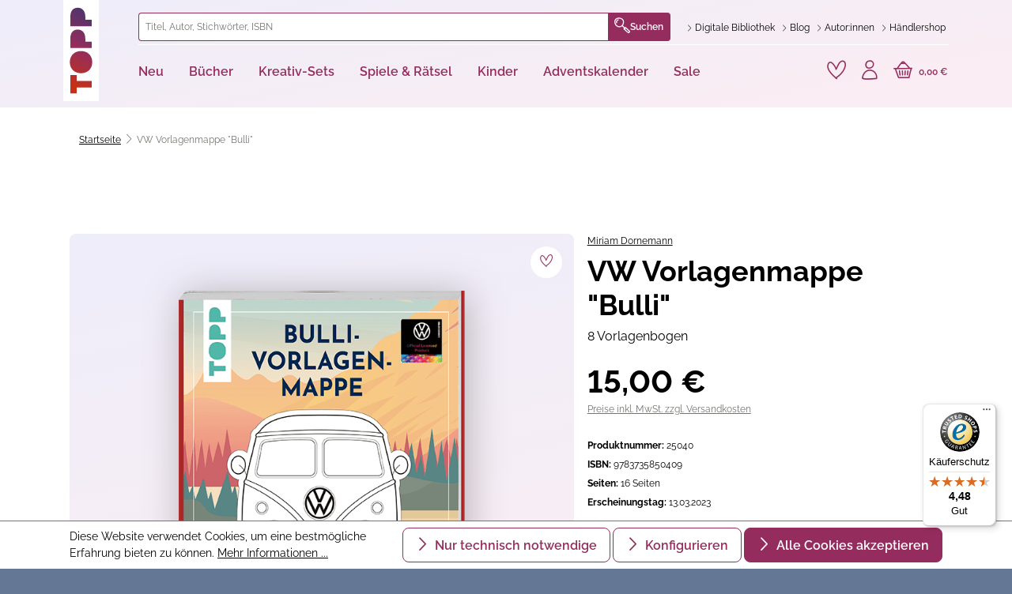

--- FILE ---
content_type: text/html; charset=utf-8
request_url: https://www.google.com/recaptcha/api2/anchor?ar=1&k=6Lf4nCEpAAAAAHl_YiQVRMOGrb7Ew1Ndi73jymrq&co=aHR0cHM6Ly93d3cudG9wcC1rcmVhdGl2LmRlOjQ0Mw..&hl=en&v=PoyoqOPhxBO7pBk68S4YbpHZ&size=invisible&anchor-ms=20000&execute-ms=30000&cb=fiig55fdbueg
body_size: 48680
content:
<!DOCTYPE HTML><html dir="ltr" lang="en"><head><meta http-equiv="Content-Type" content="text/html; charset=UTF-8">
<meta http-equiv="X-UA-Compatible" content="IE=edge">
<title>reCAPTCHA</title>
<style type="text/css">
/* cyrillic-ext */
@font-face {
  font-family: 'Roboto';
  font-style: normal;
  font-weight: 400;
  font-stretch: 100%;
  src: url(//fonts.gstatic.com/s/roboto/v48/KFO7CnqEu92Fr1ME7kSn66aGLdTylUAMa3GUBHMdazTgWw.woff2) format('woff2');
  unicode-range: U+0460-052F, U+1C80-1C8A, U+20B4, U+2DE0-2DFF, U+A640-A69F, U+FE2E-FE2F;
}
/* cyrillic */
@font-face {
  font-family: 'Roboto';
  font-style: normal;
  font-weight: 400;
  font-stretch: 100%;
  src: url(//fonts.gstatic.com/s/roboto/v48/KFO7CnqEu92Fr1ME7kSn66aGLdTylUAMa3iUBHMdazTgWw.woff2) format('woff2');
  unicode-range: U+0301, U+0400-045F, U+0490-0491, U+04B0-04B1, U+2116;
}
/* greek-ext */
@font-face {
  font-family: 'Roboto';
  font-style: normal;
  font-weight: 400;
  font-stretch: 100%;
  src: url(//fonts.gstatic.com/s/roboto/v48/KFO7CnqEu92Fr1ME7kSn66aGLdTylUAMa3CUBHMdazTgWw.woff2) format('woff2');
  unicode-range: U+1F00-1FFF;
}
/* greek */
@font-face {
  font-family: 'Roboto';
  font-style: normal;
  font-weight: 400;
  font-stretch: 100%;
  src: url(//fonts.gstatic.com/s/roboto/v48/KFO7CnqEu92Fr1ME7kSn66aGLdTylUAMa3-UBHMdazTgWw.woff2) format('woff2');
  unicode-range: U+0370-0377, U+037A-037F, U+0384-038A, U+038C, U+038E-03A1, U+03A3-03FF;
}
/* math */
@font-face {
  font-family: 'Roboto';
  font-style: normal;
  font-weight: 400;
  font-stretch: 100%;
  src: url(//fonts.gstatic.com/s/roboto/v48/KFO7CnqEu92Fr1ME7kSn66aGLdTylUAMawCUBHMdazTgWw.woff2) format('woff2');
  unicode-range: U+0302-0303, U+0305, U+0307-0308, U+0310, U+0312, U+0315, U+031A, U+0326-0327, U+032C, U+032F-0330, U+0332-0333, U+0338, U+033A, U+0346, U+034D, U+0391-03A1, U+03A3-03A9, U+03B1-03C9, U+03D1, U+03D5-03D6, U+03F0-03F1, U+03F4-03F5, U+2016-2017, U+2034-2038, U+203C, U+2040, U+2043, U+2047, U+2050, U+2057, U+205F, U+2070-2071, U+2074-208E, U+2090-209C, U+20D0-20DC, U+20E1, U+20E5-20EF, U+2100-2112, U+2114-2115, U+2117-2121, U+2123-214F, U+2190, U+2192, U+2194-21AE, U+21B0-21E5, U+21F1-21F2, U+21F4-2211, U+2213-2214, U+2216-22FF, U+2308-230B, U+2310, U+2319, U+231C-2321, U+2336-237A, U+237C, U+2395, U+239B-23B7, U+23D0, U+23DC-23E1, U+2474-2475, U+25AF, U+25B3, U+25B7, U+25BD, U+25C1, U+25CA, U+25CC, U+25FB, U+266D-266F, U+27C0-27FF, U+2900-2AFF, U+2B0E-2B11, U+2B30-2B4C, U+2BFE, U+3030, U+FF5B, U+FF5D, U+1D400-1D7FF, U+1EE00-1EEFF;
}
/* symbols */
@font-face {
  font-family: 'Roboto';
  font-style: normal;
  font-weight: 400;
  font-stretch: 100%;
  src: url(//fonts.gstatic.com/s/roboto/v48/KFO7CnqEu92Fr1ME7kSn66aGLdTylUAMaxKUBHMdazTgWw.woff2) format('woff2');
  unicode-range: U+0001-000C, U+000E-001F, U+007F-009F, U+20DD-20E0, U+20E2-20E4, U+2150-218F, U+2190, U+2192, U+2194-2199, U+21AF, U+21E6-21F0, U+21F3, U+2218-2219, U+2299, U+22C4-22C6, U+2300-243F, U+2440-244A, U+2460-24FF, U+25A0-27BF, U+2800-28FF, U+2921-2922, U+2981, U+29BF, U+29EB, U+2B00-2BFF, U+4DC0-4DFF, U+FFF9-FFFB, U+10140-1018E, U+10190-1019C, U+101A0, U+101D0-101FD, U+102E0-102FB, U+10E60-10E7E, U+1D2C0-1D2D3, U+1D2E0-1D37F, U+1F000-1F0FF, U+1F100-1F1AD, U+1F1E6-1F1FF, U+1F30D-1F30F, U+1F315, U+1F31C, U+1F31E, U+1F320-1F32C, U+1F336, U+1F378, U+1F37D, U+1F382, U+1F393-1F39F, U+1F3A7-1F3A8, U+1F3AC-1F3AF, U+1F3C2, U+1F3C4-1F3C6, U+1F3CA-1F3CE, U+1F3D4-1F3E0, U+1F3ED, U+1F3F1-1F3F3, U+1F3F5-1F3F7, U+1F408, U+1F415, U+1F41F, U+1F426, U+1F43F, U+1F441-1F442, U+1F444, U+1F446-1F449, U+1F44C-1F44E, U+1F453, U+1F46A, U+1F47D, U+1F4A3, U+1F4B0, U+1F4B3, U+1F4B9, U+1F4BB, U+1F4BF, U+1F4C8-1F4CB, U+1F4D6, U+1F4DA, U+1F4DF, U+1F4E3-1F4E6, U+1F4EA-1F4ED, U+1F4F7, U+1F4F9-1F4FB, U+1F4FD-1F4FE, U+1F503, U+1F507-1F50B, U+1F50D, U+1F512-1F513, U+1F53E-1F54A, U+1F54F-1F5FA, U+1F610, U+1F650-1F67F, U+1F687, U+1F68D, U+1F691, U+1F694, U+1F698, U+1F6AD, U+1F6B2, U+1F6B9-1F6BA, U+1F6BC, U+1F6C6-1F6CF, U+1F6D3-1F6D7, U+1F6E0-1F6EA, U+1F6F0-1F6F3, U+1F6F7-1F6FC, U+1F700-1F7FF, U+1F800-1F80B, U+1F810-1F847, U+1F850-1F859, U+1F860-1F887, U+1F890-1F8AD, U+1F8B0-1F8BB, U+1F8C0-1F8C1, U+1F900-1F90B, U+1F93B, U+1F946, U+1F984, U+1F996, U+1F9E9, U+1FA00-1FA6F, U+1FA70-1FA7C, U+1FA80-1FA89, U+1FA8F-1FAC6, U+1FACE-1FADC, U+1FADF-1FAE9, U+1FAF0-1FAF8, U+1FB00-1FBFF;
}
/* vietnamese */
@font-face {
  font-family: 'Roboto';
  font-style: normal;
  font-weight: 400;
  font-stretch: 100%;
  src: url(//fonts.gstatic.com/s/roboto/v48/KFO7CnqEu92Fr1ME7kSn66aGLdTylUAMa3OUBHMdazTgWw.woff2) format('woff2');
  unicode-range: U+0102-0103, U+0110-0111, U+0128-0129, U+0168-0169, U+01A0-01A1, U+01AF-01B0, U+0300-0301, U+0303-0304, U+0308-0309, U+0323, U+0329, U+1EA0-1EF9, U+20AB;
}
/* latin-ext */
@font-face {
  font-family: 'Roboto';
  font-style: normal;
  font-weight: 400;
  font-stretch: 100%;
  src: url(//fonts.gstatic.com/s/roboto/v48/KFO7CnqEu92Fr1ME7kSn66aGLdTylUAMa3KUBHMdazTgWw.woff2) format('woff2');
  unicode-range: U+0100-02BA, U+02BD-02C5, U+02C7-02CC, U+02CE-02D7, U+02DD-02FF, U+0304, U+0308, U+0329, U+1D00-1DBF, U+1E00-1E9F, U+1EF2-1EFF, U+2020, U+20A0-20AB, U+20AD-20C0, U+2113, U+2C60-2C7F, U+A720-A7FF;
}
/* latin */
@font-face {
  font-family: 'Roboto';
  font-style: normal;
  font-weight: 400;
  font-stretch: 100%;
  src: url(//fonts.gstatic.com/s/roboto/v48/KFO7CnqEu92Fr1ME7kSn66aGLdTylUAMa3yUBHMdazQ.woff2) format('woff2');
  unicode-range: U+0000-00FF, U+0131, U+0152-0153, U+02BB-02BC, U+02C6, U+02DA, U+02DC, U+0304, U+0308, U+0329, U+2000-206F, U+20AC, U+2122, U+2191, U+2193, U+2212, U+2215, U+FEFF, U+FFFD;
}
/* cyrillic-ext */
@font-face {
  font-family: 'Roboto';
  font-style: normal;
  font-weight: 500;
  font-stretch: 100%;
  src: url(//fonts.gstatic.com/s/roboto/v48/KFO7CnqEu92Fr1ME7kSn66aGLdTylUAMa3GUBHMdazTgWw.woff2) format('woff2');
  unicode-range: U+0460-052F, U+1C80-1C8A, U+20B4, U+2DE0-2DFF, U+A640-A69F, U+FE2E-FE2F;
}
/* cyrillic */
@font-face {
  font-family: 'Roboto';
  font-style: normal;
  font-weight: 500;
  font-stretch: 100%;
  src: url(//fonts.gstatic.com/s/roboto/v48/KFO7CnqEu92Fr1ME7kSn66aGLdTylUAMa3iUBHMdazTgWw.woff2) format('woff2');
  unicode-range: U+0301, U+0400-045F, U+0490-0491, U+04B0-04B1, U+2116;
}
/* greek-ext */
@font-face {
  font-family: 'Roboto';
  font-style: normal;
  font-weight: 500;
  font-stretch: 100%;
  src: url(//fonts.gstatic.com/s/roboto/v48/KFO7CnqEu92Fr1ME7kSn66aGLdTylUAMa3CUBHMdazTgWw.woff2) format('woff2');
  unicode-range: U+1F00-1FFF;
}
/* greek */
@font-face {
  font-family: 'Roboto';
  font-style: normal;
  font-weight: 500;
  font-stretch: 100%;
  src: url(//fonts.gstatic.com/s/roboto/v48/KFO7CnqEu92Fr1ME7kSn66aGLdTylUAMa3-UBHMdazTgWw.woff2) format('woff2');
  unicode-range: U+0370-0377, U+037A-037F, U+0384-038A, U+038C, U+038E-03A1, U+03A3-03FF;
}
/* math */
@font-face {
  font-family: 'Roboto';
  font-style: normal;
  font-weight: 500;
  font-stretch: 100%;
  src: url(//fonts.gstatic.com/s/roboto/v48/KFO7CnqEu92Fr1ME7kSn66aGLdTylUAMawCUBHMdazTgWw.woff2) format('woff2');
  unicode-range: U+0302-0303, U+0305, U+0307-0308, U+0310, U+0312, U+0315, U+031A, U+0326-0327, U+032C, U+032F-0330, U+0332-0333, U+0338, U+033A, U+0346, U+034D, U+0391-03A1, U+03A3-03A9, U+03B1-03C9, U+03D1, U+03D5-03D6, U+03F0-03F1, U+03F4-03F5, U+2016-2017, U+2034-2038, U+203C, U+2040, U+2043, U+2047, U+2050, U+2057, U+205F, U+2070-2071, U+2074-208E, U+2090-209C, U+20D0-20DC, U+20E1, U+20E5-20EF, U+2100-2112, U+2114-2115, U+2117-2121, U+2123-214F, U+2190, U+2192, U+2194-21AE, U+21B0-21E5, U+21F1-21F2, U+21F4-2211, U+2213-2214, U+2216-22FF, U+2308-230B, U+2310, U+2319, U+231C-2321, U+2336-237A, U+237C, U+2395, U+239B-23B7, U+23D0, U+23DC-23E1, U+2474-2475, U+25AF, U+25B3, U+25B7, U+25BD, U+25C1, U+25CA, U+25CC, U+25FB, U+266D-266F, U+27C0-27FF, U+2900-2AFF, U+2B0E-2B11, U+2B30-2B4C, U+2BFE, U+3030, U+FF5B, U+FF5D, U+1D400-1D7FF, U+1EE00-1EEFF;
}
/* symbols */
@font-face {
  font-family: 'Roboto';
  font-style: normal;
  font-weight: 500;
  font-stretch: 100%;
  src: url(//fonts.gstatic.com/s/roboto/v48/KFO7CnqEu92Fr1ME7kSn66aGLdTylUAMaxKUBHMdazTgWw.woff2) format('woff2');
  unicode-range: U+0001-000C, U+000E-001F, U+007F-009F, U+20DD-20E0, U+20E2-20E4, U+2150-218F, U+2190, U+2192, U+2194-2199, U+21AF, U+21E6-21F0, U+21F3, U+2218-2219, U+2299, U+22C4-22C6, U+2300-243F, U+2440-244A, U+2460-24FF, U+25A0-27BF, U+2800-28FF, U+2921-2922, U+2981, U+29BF, U+29EB, U+2B00-2BFF, U+4DC0-4DFF, U+FFF9-FFFB, U+10140-1018E, U+10190-1019C, U+101A0, U+101D0-101FD, U+102E0-102FB, U+10E60-10E7E, U+1D2C0-1D2D3, U+1D2E0-1D37F, U+1F000-1F0FF, U+1F100-1F1AD, U+1F1E6-1F1FF, U+1F30D-1F30F, U+1F315, U+1F31C, U+1F31E, U+1F320-1F32C, U+1F336, U+1F378, U+1F37D, U+1F382, U+1F393-1F39F, U+1F3A7-1F3A8, U+1F3AC-1F3AF, U+1F3C2, U+1F3C4-1F3C6, U+1F3CA-1F3CE, U+1F3D4-1F3E0, U+1F3ED, U+1F3F1-1F3F3, U+1F3F5-1F3F7, U+1F408, U+1F415, U+1F41F, U+1F426, U+1F43F, U+1F441-1F442, U+1F444, U+1F446-1F449, U+1F44C-1F44E, U+1F453, U+1F46A, U+1F47D, U+1F4A3, U+1F4B0, U+1F4B3, U+1F4B9, U+1F4BB, U+1F4BF, U+1F4C8-1F4CB, U+1F4D6, U+1F4DA, U+1F4DF, U+1F4E3-1F4E6, U+1F4EA-1F4ED, U+1F4F7, U+1F4F9-1F4FB, U+1F4FD-1F4FE, U+1F503, U+1F507-1F50B, U+1F50D, U+1F512-1F513, U+1F53E-1F54A, U+1F54F-1F5FA, U+1F610, U+1F650-1F67F, U+1F687, U+1F68D, U+1F691, U+1F694, U+1F698, U+1F6AD, U+1F6B2, U+1F6B9-1F6BA, U+1F6BC, U+1F6C6-1F6CF, U+1F6D3-1F6D7, U+1F6E0-1F6EA, U+1F6F0-1F6F3, U+1F6F7-1F6FC, U+1F700-1F7FF, U+1F800-1F80B, U+1F810-1F847, U+1F850-1F859, U+1F860-1F887, U+1F890-1F8AD, U+1F8B0-1F8BB, U+1F8C0-1F8C1, U+1F900-1F90B, U+1F93B, U+1F946, U+1F984, U+1F996, U+1F9E9, U+1FA00-1FA6F, U+1FA70-1FA7C, U+1FA80-1FA89, U+1FA8F-1FAC6, U+1FACE-1FADC, U+1FADF-1FAE9, U+1FAF0-1FAF8, U+1FB00-1FBFF;
}
/* vietnamese */
@font-face {
  font-family: 'Roboto';
  font-style: normal;
  font-weight: 500;
  font-stretch: 100%;
  src: url(//fonts.gstatic.com/s/roboto/v48/KFO7CnqEu92Fr1ME7kSn66aGLdTylUAMa3OUBHMdazTgWw.woff2) format('woff2');
  unicode-range: U+0102-0103, U+0110-0111, U+0128-0129, U+0168-0169, U+01A0-01A1, U+01AF-01B0, U+0300-0301, U+0303-0304, U+0308-0309, U+0323, U+0329, U+1EA0-1EF9, U+20AB;
}
/* latin-ext */
@font-face {
  font-family: 'Roboto';
  font-style: normal;
  font-weight: 500;
  font-stretch: 100%;
  src: url(//fonts.gstatic.com/s/roboto/v48/KFO7CnqEu92Fr1ME7kSn66aGLdTylUAMa3KUBHMdazTgWw.woff2) format('woff2');
  unicode-range: U+0100-02BA, U+02BD-02C5, U+02C7-02CC, U+02CE-02D7, U+02DD-02FF, U+0304, U+0308, U+0329, U+1D00-1DBF, U+1E00-1E9F, U+1EF2-1EFF, U+2020, U+20A0-20AB, U+20AD-20C0, U+2113, U+2C60-2C7F, U+A720-A7FF;
}
/* latin */
@font-face {
  font-family: 'Roboto';
  font-style: normal;
  font-weight: 500;
  font-stretch: 100%;
  src: url(//fonts.gstatic.com/s/roboto/v48/KFO7CnqEu92Fr1ME7kSn66aGLdTylUAMa3yUBHMdazQ.woff2) format('woff2');
  unicode-range: U+0000-00FF, U+0131, U+0152-0153, U+02BB-02BC, U+02C6, U+02DA, U+02DC, U+0304, U+0308, U+0329, U+2000-206F, U+20AC, U+2122, U+2191, U+2193, U+2212, U+2215, U+FEFF, U+FFFD;
}
/* cyrillic-ext */
@font-face {
  font-family: 'Roboto';
  font-style: normal;
  font-weight: 900;
  font-stretch: 100%;
  src: url(//fonts.gstatic.com/s/roboto/v48/KFO7CnqEu92Fr1ME7kSn66aGLdTylUAMa3GUBHMdazTgWw.woff2) format('woff2');
  unicode-range: U+0460-052F, U+1C80-1C8A, U+20B4, U+2DE0-2DFF, U+A640-A69F, U+FE2E-FE2F;
}
/* cyrillic */
@font-face {
  font-family: 'Roboto';
  font-style: normal;
  font-weight: 900;
  font-stretch: 100%;
  src: url(//fonts.gstatic.com/s/roboto/v48/KFO7CnqEu92Fr1ME7kSn66aGLdTylUAMa3iUBHMdazTgWw.woff2) format('woff2');
  unicode-range: U+0301, U+0400-045F, U+0490-0491, U+04B0-04B1, U+2116;
}
/* greek-ext */
@font-face {
  font-family: 'Roboto';
  font-style: normal;
  font-weight: 900;
  font-stretch: 100%;
  src: url(//fonts.gstatic.com/s/roboto/v48/KFO7CnqEu92Fr1ME7kSn66aGLdTylUAMa3CUBHMdazTgWw.woff2) format('woff2');
  unicode-range: U+1F00-1FFF;
}
/* greek */
@font-face {
  font-family: 'Roboto';
  font-style: normal;
  font-weight: 900;
  font-stretch: 100%;
  src: url(//fonts.gstatic.com/s/roboto/v48/KFO7CnqEu92Fr1ME7kSn66aGLdTylUAMa3-UBHMdazTgWw.woff2) format('woff2');
  unicode-range: U+0370-0377, U+037A-037F, U+0384-038A, U+038C, U+038E-03A1, U+03A3-03FF;
}
/* math */
@font-face {
  font-family: 'Roboto';
  font-style: normal;
  font-weight: 900;
  font-stretch: 100%;
  src: url(//fonts.gstatic.com/s/roboto/v48/KFO7CnqEu92Fr1ME7kSn66aGLdTylUAMawCUBHMdazTgWw.woff2) format('woff2');
  unicode-range: U+0302-0303, U+0305, U+0307-0308, U+0310, U+0312, U+0315, U+031A, U+0326-0327, U+032C, U+032F-0330, U+0332-0333, U+0338, U+033A, U+0346, U+034D, U+0391-03A1, U+03A3-03A9, U+03B1-03C9, U+03D1, U+03D5-03D6, U+03F0-03F1, U+03F4-03F5, U+2016-2017, U+2034-2038, U+203C, U+2040, U+2043, U+2047, U+2050, U+2057, U+205F, U+2070-2071, U+2074-208E, U+2090-209C, U+20D0-20DC, U+20E1, U+20E5-20EF, U+2100-2112, U+2114-2115, U+2117-2121, U+2123-214F, U+2190, U+2192, U+2194-21AE, U+21B0-21E5, U+21F1-21F2, U+21F4-2211, U+2213-2214, U+2216-22FF, U+2308-230B, U+2310, U+2319, U+231C-2321, U+2336-237A, U+237C, U+2395, U+239B-23B7, U+23D0, U+23DC-23E1, U+2474-2475, U+25AF, U+25B3, U+25B7, U+25BD, U+25C1, U+25CA, U+25CC, U+25FB, U+266D-266F, U+27C0-27FF, U+2900-2AFF, U+2B0E-2B11, U+2B30-2B4C, U+2BFE, U+3030, U+FF5B, U+FF5D, U+1D400-1D7FF, U+1EE00-1EEFF;
}
/* symbols */
@font-face {
  font-family: 'Roboto';
  font-style: normal;
  font-weight: 900;
  font-stretch: 100%;
  src: url(//fonts.gstatic.com/s/roboto/v48/KFO7CnqEu92Fr1ME7kSn66aGLdTylUAMaxKUBHMdazTgWw.woff2) format('woff2');
  unicode-range: U+0001-000C, U+000E-001F, U+007F-009F, U+20DD-20E0, U+20E2-20E4, U+2150-218F, U+2190, U+2192, U+2194-2199, U+21AF, U+21E6-21F0, U+21F3, U+2218-2219, U+2299, U+22C4-22C6, U+2300-243F, U+2440-244A, U+2460-24FF, U+25A0-27BF, U+2800-28FF, U+2921-2922, U+2981, U+29BF, U+29EB, U+2B00-2BFF, U+4DC0-4DFF, U+FFF9-FFFB, U+10140-1018E, U+10190-1019C, U+101A0, U+101D0-101FD, U+102E0-102FB, U+10E60-10E7E, U+1D2C0-1D2D3, U+1D2E0-1D37F, U+1F000-1F0FF, U+1F100-1F1AD, U+1F1E6-1F1FF, U+1F30D-1F30F, U+1F315, U+1F31C, U+1F31E, U+1F320-1F32C, U+1F336, U+1F378, U+1F37D, U+1F382, U+1F393-1F39F, U+1F3A7-1F3A8, U+1F3AC-1F3AF, U+1F3C2, U+1F3C4-1F3C6, U+1F3CA-1F3CE, U+1F3D4-1F3E0, U+1F3ED, U+1F3F1-1F3F3, U+1F3F5-1F3F7, U+1F408, U+1F415, U+1F41F, U+1F426, U+1F43F, U+1F441-1F442, U+1F444, U+1F446-1F449, U+1F44C-1F44E, U+1F453, U+1F46A, U+1F47D, U+1F4A3, U+1F4B0, U+1F4B3, U+1F4B9, U+1F4BB, U+1F4BF, U+1F4C8-1F4CB, U+1F4D6, U+1F4DA, U+1F4DF, U+1F4E3-1F4E6, U+1F4EA-1F4ED, U+1F4F7, U+1F4F9-1F4FB, U+1F4FD-1F4FE, U+1F503, U+1F507-1F50B, U+1F50D, U+1F512-1F513, U+1F53E-1F54A, U+1F54F-1F5FA, U+1F610, U+1F650-1F67F, U+1F687, U+1F68D, U+1F691, U+1F694, U+1F698, U+1F6AD, U+1F6B2, U+1F6B9-1F6BA, U+1F6BC, U+1F6C6-1F6CF, U+1F6D3-1F6D7, U+1F6E0-1F6EA, U+1F6F0-1F6F3, U+1F6F7-1F6FC, U+1F700-1F7FF, U+1F800-1F80B, U+1F810-1F847, U+1F850-1F859, U+1F860-1F887, U+1F890-1F8AD, U+1F8B0-1F8BB, U+1F8C0-1F8C1, U+1F900-1F90B, U+1F93B, U+1F946, U+1F984, U+1F996, U+1F9E9, U+1FA00-1FA6F, U+1FA70-1FA7C, U+1FA80-1FA89, U+1FA8F-1FAC6, U+1FACE-1FADC, U+1FADF-1FAE9, U+1FAF0-1FAF8, U+1FB00-1FBFF;
}
/* vietnamese */
@font-face {
  font-family: 'Roboto';
  font-style: normal;
  font-weight: 900;
  font-stretch: 100%;
  src: url(//fonts.gstatic.com/s/roboto/v48/KFO7CnqEu92Fr1ME7kSn66aGLdTylUAMa3OUBHMdazTgWw.woff2) format('woff2');
  unicode-range: U+0102-0103, U+0110-0111, U+0128-0129, U+0168-0169, U+01A0-01A1, U+01AF-01B0, U+0300-0301, U+0303-0304, U+0308-0309, U+0323, U+0329, U+1EA0-1EF9, U+20AB;
}
/* latin-ext */
@font-face {
  font-family: 'Roboto';
  font-style: normal;
  font-weight: 900;
  font-stretch: 100%;
  src: url(//fonts.gstatic.com/s/roboto/v48/KFO7CnqEu92Fr1ME7kSn66aGLdTylUAMa3KUBHMdazTgWw.woff2) format('woff2');
  unicode-range: U+0100-02BA, U+02BD-02C5, U+02C7-02CC, U+02CE-02D7, U+02DD-02FF, U+0304, U+0308, U+0329, U+1D00-1DBF, U+1E00-1E9F, U+1EF2-1EFF, U+2020, U+20A0-20AB, U+20AD-20C0, U+2113, U+2C60-2C7F, U+A720-A7FF;
}
/* latin */
@font-face {
  font-family: 'Roboto';
  font-style: normal;
  font-weight: 900;
  font-stretch: 100%;
  src: url(//fonts.gstatic.com/s/roboto/v48/KFO7CnqEu92Fr1ME7kSn66aGLdTylUAMa3yUBHMdazQ.woff2) format('woff2');
  unicode-range: U+0000-00FF, U+0131, U+0152-0153, U+02BB-02BC, U+02C6, U+02DA, U+02DC, U+0304, U+0308, U+0329, U+2000-206F, U+20AC, U+2122, U+2191, U+2193, U+2212, U+2215, U+FEFF, U+FFFD;
}

</style>
<link rel="stylesheet" type="text/css" href="https://www.gstatic.com/recaptcha/releases/PoyoqOPhxBO7pBk68S4YbpHZ/styles__ltr.css">
<script nonce="CPXSKcLaHPpLKg_R1kGV3A" type="text/javascript">window['__recaptcha_api'] = 'https://www.google.com/recaptcha/api2/';</script>
<script type="text/javascript" src="https://www.gstatic.com/recaptcha/releases/PoyoqOPhxBO7pBk68S4YbpHZ/recaptcha__en.js" nonce="CPXSKcLaHPpLKg_R1kGV3A">
      
    </script></head>
<body><div id="rc-anchor-alert" class="rc-anchor-alert"></div>
<input type="hidden" id="recaptcha-token" value="[base64]">
<script type="text/javascript" nonce="CPXSKcLaHPpLKg_R1kGV3A">
      recaptcha.anchor.Main.init("[\x22ainput\x22,[\x22bgdata\x22,\x22\x22,\[base64]/[base64]/UltIKytdPWE6KGE8MjA0OD9SW0grK109YT4+NnwxOTI6KChhJjY0NTEyKT09NTUyOTYmJnErMTxoLmxlbmd0aCYmKGguY2hhckNvZGVBdChxKzEpJjY0NTEyKT09NTYzMjA/[base64]/MjU1OlI/[base64]/[base64]/[base64]/[base64]/[base64]/[base64]/[base64]/[base64]/[base64]/[base64]\x22,\[base64]\\u003d\x22,\[base64]/[base64]/DhEYSAcKpw5gWfUMNTwQVw6/Cu2zCpHwgCmDDt1LCuMKuw5XDlcOow7bCr2hjwoXDlFHDnsOcw4DDrkF9w6tIFcO8w5bCh3kqwoHDpMK8w6BtwpfDgnbDqF3Dvm/ChMOPwrDDnjrDhMKvb8OOSBjDvsO6TcKQPH9YTMK4YcOFw7LDhsKpe8K5wr3DkcKrYMOkw7l1w7/[base64]/[base64]/DqMONGcKyF8KHw5bCqxrDskHCtQLCiMKkwq3CosKBIlXDiHd+fcO5woHCnmVrbhl0X3dUb8OdwopNIBM/GkBfw7Uuw5wGwp9pH8KXw5krAMOFwrU7wpPDp8OqBnk1BwLCqBxHw6fCvMK1M3oCwpdMMMOMw7vCiUXDvRw6w4cBN8O5BsKGLDzDvSvDnMO1wozDhcK8bAEuV1pAw4I4w5s7w6XDrsObOUDCg8Ksw695Pxdlw7BMw6zChsOxw4UiB8OlwqfDsCDDkCR/OMOkwoNJH8KuSmTDnsKKwpdZwrnCnsKsUQDDksOEwpgaw4kOw6zCgCcgZ8KDHQt5WEjCusKMczYIwqXDocK7EMOPw5/[base64]/[base64]/DXJwwoDDiArDrGvDsQbCim7Cnj5PVUYiWmZbwqrDuMOgwoVdasKhZMKEwqbDqUTCicK/wpsDJ8KTVX1aw4UDw6gIBcOCfw0Hw6UvPMKfYsORaSrCnE9/TsK1BVzDlG5sK8OYbcO2wrZuLcO6TsOSSMOcwocdchE2RBPCq2zCpG7CtmFJKV3DgcKCwrjDucOUEE/CvCLCscKOw6vDtgDDgMOVw51dXAPClXF6a0XDtsKXKX0tw4XDt8KTXlEzVMKRczLDusKmEjjDhMKZwqgjNGBZC8KSAMKSEjQzMV7DvG3CnCcjw7jDj8KLw7McVB3CtgxSCcKywprCnCvCvVbClcKafMKGwqcdEsKDZWtJw4BOA8OJAxtnwq/DnUgoWWpQwqzDhVQuw59mw6MxJ34UCsO8wqdrw6YxDsO2woFCLcKxRsKsFBfDrsOGbztGw7/Cj8OFVAMmGSPDqMOhw5ZHDWI/w5pNw7XDrsKLKMO4w4srwpbDgUnCk8OxwoXDpMOxQsOcUcOHw5vDicOnZMKoc8KvwqrDhhzDh2fCoxFjEjTDlMKFwrfDki/ChsO1wo9Aw4HDk1EMw7TDtRAZWMKBflTDm2/DvQXDvBLCu8Kqw5Mga8KWS8ONO8KQF8OEwq3CncKTw79kw5hXw5FOaE/DvmrDoMKxa8O0w5cqw5HDg2jDocOtLk0bGMOkO8KWJUTCk8OtHhI6GcOXwrR7FGbDolllwpYyTcKcAm0Rw7nDmXnDmMObwrZMKcO7woDCvlE8w698XsObHDTCo3fDsXcwQx/CmsOQw5nDkhY/[base64]/Dq1kyeMKywp5BbMOpwq7DhjvDqnHCi3YvX8OQw7EYwr1ZwoR/UETCpMO3C2IzMsKPSTopwqQLD3TCjcKnwowfcMKRwpk5wovDpcOow4Yuw7bCrjDCk8Oswpgtw5XCisKkwpxYwpoyX8KTGsK5PxZuwpfDmMOIw5HDq3/[base64]/CjRvDsMO+wqfCrMO1BsO6Y8KBLsKQwprCsA/DnjFCwqvDsBlTDT0twrY2bTB6w7XChlbDrMKhDsOUbMORcMOIwpjDjcKufMOUw7zCpMOURcOZw7HDg8ObEjTDlxvDqHnDiEpjeA0cwqnDrijCo8OKw4HCtMO3woQ/KMKrwptjH3J9wr13w5R8wpHDtXEgwoDCtAcvEsKkwpjCtMOdMnfCmsOfc8OCKMKpazUMQjDCjsKmD8OfwoxBw6TDjyYBwqo1w6PCksKdSGV+ayk3w6TDmC3CgkvCunvDg8OyHcKWw7DDjBLDisK4ZEzDmQBKwoxkT8KmwpHCgsOcHcOYwonCnsKVOXzCuF/CmDXCkFXCtVo3w5oGHMOcRcKlw5MQfMK3wrHDucKnw7cWU2TDmcOcAkBrdMOkacK8C3nCpUHDlcOfwrQLanDDmhE9w5U8RMKwRWNQw6bCqcOzbcO0w6bCnyMEEMO3XCpGbcKXASbChMOANFbDjMOawoN7RMKjw4/DgMOxPlkIVTnDmnUEa8KZZTPCi8OOwo3CvsOOGsKZw6dmM8KNUMKECl0EIGPDtExSwr4fwoTDq8KGP8ObUsKOel52UCDClxgEwqbCqWHDjDdgfB49w4B/BcOgwosCAB7CpcOxOMKbScKZI8KGdXlFZFnDuknCuMOVcMK8ZsO7w6vCpzPClMK0Qm40NFHCp8KNJQ0qFlIdfcKww7bDix3ClB/DgVQYw5Uswp/DjC/DlzFhL8Kow4XCr3rCo8K/[base64]/DsWcCZMODwpx4w5Rnw4sZwrfCqXMpaRvDmBfDtsOCS8KnwqdlwonDpcOEwq/DkMOXUXJrSnnDllg5wqPDvi8iPsOwG8K3wrfDhsO+wqLDu8KvwpIfQMOFwr7ClsK5WsK/[base64]/DjmIQwqnDm3cFLcK9bFbDq8Ogwqx7wrRzwpY6w4jDgsKGwqbDrhDCkUx9w51dYMOnFEbDk8OtaMOsJ1jDil5Bw6vCq3HDmsOkw6zCpgBJOgnCl8KSw6xVaMKxwpdJwqrDiBzDuQoWw48aw78kwr3Doylcw6sAKcKVZypsbw3DicOLZD/CpMOfw7pLwqtyw7/[base64]/Cv8K+IMORWkg9GBFxNsOGwpNhw6dMZsKMwo/DmG0HBxcEw5PChgIDWGHCvSIZwpnCnhUmU8K/[base64]/[base64]/dWNcSWXCpMO/w6HDgnbDlD/[base64]/w6fCjQrDmcKJGMOxw7XDocO9wpXChcK6wqzDoTQbFXY3B8K1TS7Dv3/CrkdXbAFgesOkw7fDqMKHfMKrw6cZN8K+BMKLwrIPwpANRsKfw4NTwpvChGt1fycZwrrCkW3Dn8KoHVTCocKuwrIdwrDDtF3DvRViw4cvHMOIwpgtwrtlDH/CsMOywq4xwoXCrwXCnC4vE2HDpcK7LwgNw5ovw6sqMiHCm0nCucK1wr8ywqrDsWgsw7p0wrt8P3PDhcK/w4M1wpsRw5cJwopewo95wrkUMTIBwqnDuhvDp8Kow4XDqEF8QMO1wpDDpsO3Og8cTjrCrsKQOTHDkcKtMcO7wrzCjEJLJ8KLw6UXKsK4w4p9ecKDE8OHeG1swqDDgMO5wqXCu2oswqZAwqzCkzXDucKbZEEww5RQw757IDDDpsOxZ2/[base64]/DknTClsKHPkDDk38FccOWw6Y4LMObZsK5w4g6w6LDrF3DsjZiw7DCjcO0wpoMRMKUOSs4B8OuBULCkhfDrMOySCknVMKjVmQIwoF1P3bCnXlNO3jCp8KRwrUuQD/Cu1jCsRHDvTASw6ZJw7vDtcKawovCnsK/[base64]/w4/[base64]/DgCDCnMOrw6ATwrZnwr4Ww6XCgiEBHcO9akx/AcKmw791BUYgwpPCmSLDlxhBw5TDtmLDn2vCumF1w78xwqLDmmt7dnrDtk/[base64]/DjivCqMKEahnCusOQD2suw6JIwo4hwpFuA8KoZMO5OmzCisOnCMK1Zi0DaMOwwqkuw4RFGsOKXFAcwrPCqmoLJ8K9M1XDmmnDkcKCw67CmE9CZMK7GMKdIRfDq8OnHwbCn8Ouf2rCt8KTZ3vDqsKtPxnCjlfDgQjChR/Dk2vDigQ1w6vCqsO4FsKnwqUBw5d4wojCucOXDEZXLyVGwpPDl8KIwosmw5DCsm3CkBkgCG/CrMKmdDDDkcKoAE3DlcKaG1bDny3Dv8OLDhDDiQnDt8K2wrFwasKLAVBnw4pGwpXChcKBw71oHF4xw77DvcKzHsOLwpXCicOtw51mwoo5GDZneyrDrsKke2bDosOBwqbCi2LDpTHCi8K3L8Knw6NAwqHCk0YoDB4Xwq/DsQHDoMO3w5jDk0pRwoREw4EZZ8OKw5bCr8KBL8KGw45cw7F8woNTZUwnFwHCmnjDp2TDkcO+NsKTDwcgw5JTa8OINRcGw6bDr8KeG1/CucKURD5rEcOBTMOcORLDpCcqw65XHkrDjDwiH2bCsMKVTsOLw5nDoVs2w7sjw54TwqTDhgAfwpjDksOjw6U7wqLCscKdwqE/BsKfwp/DgjhEZMKga8K9B10Rw6d5Dz7Dg8OlVMKew7wzTcK3VV3Dj1XDtsOlwrXCtMOjwol1IcOxYcKhwpTCqcKUw7NPwoDDljjChsO/woQsV3hGBgtUwrnCgcK6NsOGcMKWZm/[base64]/DvW7DpMKmwqjClcKtwrgsR8OaAl/Dn8KneMKHX8O2w5DDuRhhwo9TwoMGfcK2Kz3DpMK7w6PCuH3Di8O1wrLCkMOxaToyw4jCoMK3wrzDkX11w71bb8Kmw7ktPsO3wqB3wrR7VHtWW2PDiDB1T3Zuw59Hwp/DucKewovDty1twotJwrI9OV9uwqLDrcOuH8O3YMK3asKQTjNEwoJSwo3DrnfDjg/Ci0cGP8Kxw7l/[base64]/[base64]/Do3jCqMK1ISUfw5/DkhTDjcKmP8KnY8OyEx7DrwxNTMKRKcOyLBTDocObw6FKWWXDikh1dMOGw4PCmcOED8OcZMO5K8OvwrbCukvDjU/DpsKuS8O6wpdewqzCghhichPDhBHClg1ZUAQ+w5/Cn3rCssOGMDjCnsKta8KaScK5WWXCicKvwqXDtsKqFD/CinrDq2AVw5/CusKCw5zChcKdwq1zWh3CusK2wq5/GcOTw6bDkhHDv8O1wr/DhWNYcsO8wpMWNMKgworCkHpKGEzCoUsww6HDlsKyw5IHQjHClQomw7bCs2o3G0DDum9EQ8OzwrxUDsOHdi19w43CvMKNw73Dh8Ouw7rDo3HDn8OMwrfCjxLDtcOUw4XCu8KRw75wLT/DuMKuw77DtsOHIxpkN23Dt8Otw7AYNcOEdMOnwrJhasK4wplEwrfCocOlw7PDjsKAwpnCr1bDoQbChXHDrMO4f8KXT8KoUsOLwpHDu8OndGHDrGFOwqQ4wrgGw7LDmcK3wp92wqLCgVEvamIgw6Apw7LCrlzCiHhzwqfCnRZyM37DtF5wwpHCnSDDsMOQR1pCE8ONw6/Cs8Kkw6MFLMOZw43ClCjCjBjDpVxkw7tsbGx5w6tDwpUvwoIFL8K2TR/Dg8OMWhPDvWrCthnDuMKLSz0Rw7LCm8OUZh7DtMKqecK5w6Y7SMOfw5IXR058RgQBwo/CvMOzTMKmw7PDs8O7fsOCw5x3LMOCUU/Co3jDu2zCgsKNwpnCnCEywrBtSsK3CsKiFcK4HsOmXTLDo8OUwrg9IRTCvVppw5HChXcgw4lrO1tgwqxww5BOw5fDg8KEbsKWCysJw4lmHsKewqrDg8OBZGjCq3oWw5MVw7rDlcKdNUnDicOYUFnDg8KmwqXCnsOew7/[base64]/DnMKYFsOYw4Vew7tdTjAlfBo+wobCiMKDBhzDsMKHUcOyLMKMA1TCssOcwoTDtUA/ewvDosK/c8O2wqkNbDHDk0RNwoPDl2/CtVnDusOMUsOSYmPDh3nClw7DjsOdw6rCk8OKwozDiCAzwrTDgsKwDMOgw418c8K1L8K1w445IsK2wr9oW8KKw6/DlxUVOT7CjcOHazt/w4Z7w7jCncKUE8KVwoBZw5TCjMKFGiQBI8KgWMOEwqfChwXClsKBw5rCv8OXEMOYwp3DlsKVMjLChcKUBcONwoUhGg4dOsOiwo9jI8Odw5DCoCbDqMONGCzDsy/[base64]/CiVchw4/CgnlSIMKuSHHDpMKgw5bCo8OkVz8+GcKSeSbChDMTwp/Cr8OJJMKNwo7DhQvDpyLDuUfDujjCmcOEwqbDtcKMw4oAwprDqWrCksKwMwFzw502wo/DoMOxwrjChsOHwpJgwrLDmMKaBEHCllrCk1VYEcO4UsOBRVNAMALCkVNkw6IrwojCqkAIwoJsw41CI07DqMKRwqfChMOIScORTMOSVkLCs0nCvlbCs8KEcF/CmMOcMw0EwpfCl3rCjsKlwrHDqR7Cq38IwoJeG8OES10dwqRxH2DCg8Kww5FSw5MuZCzDt0RGwrcrwoXDiWzDsMK0w6hADBvDpRrCnMKhAsK/w4Nuw4E5PsOuwr/Cpn/[base64]/Cn00KS8OxwrQ0wpvDolPDrm7Dv8O5wqbDk0LCicKkw4HDqcKTVmNMCcKjwqLCu8O2FV3DmW/CicKMWX7CrsKgV8Olw6TDk33DkcOXw7HCsxRlw6wqw5PCtcOLw6jCg1BTZxTDllfDpsKmL8KVMBdYBwk2LsK5wohWwovCnn4Qw5J4wplMEXN6w7w2OgTCnnnDuh9hwpdew77CvMKGfMK+D1sBwrvCscOMMAN/wpYgw51cQhfCq8Ozw6ASf8OZwobDszpELsOzwrzDpGtUwqFvOMO4UGzCvE/CnMOCw6tGw7LCr8KvwpjChcKgfFzDpcK8wo8NEcOpw4zDtXwEw5k8JQIEwrxmw7TChsOXVSk0w6Z9w6rCh8K4KsKHw4xQw6YOOsKLwoMOwpXClR92YjYywpofw7vDmMK5w6nCkVZswrZ3wp7DjnPDjMO/[base64]/Dvxs7VsO1wqDCrEjDnsOew4QZwqBedV8uIyMKw5rCm8Krwo5qNlnDjFvDvcOVw6rDqw3Dt8ObLDrDg8KVPMKcG8K3wq/DuhHCmcKkwpzCqB7Du8KMw7TCqcOzw5x1w5kRUsOtZiPCocKLwr7Cjj/[base64]/DikQrPsO4wpbDlMOZw6XDn8K/w5fDsicwwpzCjMOBw5hTJ8KbwolVw7/DrX3CmcKSwqrCgGAow5dpwqnCoRLCnMO/wqggWsK4wqDDnsOBbQfClTFiwrfCpkFfe8OcwrYYWW/DpsK0dEDCtsOWeMKXK8OIPMO0BXrCoMODwqzCnMK6w7rCjyxGw4hEw41LwoM7XsKowrMTFDrCjMO9RD7ChhkhehkmE1fCocKqw5/DpcOywr3ChgnChlFlFwnCql52O8K1w4jDs8ODwrDDs8KvDMO4ZzvCgsK6w5AYw6o9AMOjCcO+TsKmwpxaAA8XdMKDXsO3wqjCm3JOC3jDp8OYCzhpR8KDVMO3Llh9FsKFwq5Rw4ZEMm/Chnc5w6/DoTh+fy9hw4fDjsKnwo8sLU3DgsOcwo0+FClSw6IGw6daCcKyYwrCscOPwofCuCc5OMOhw7AEw4olIMKzJsOdwrNDJmEYPMKFwp7Crw/Cuww/wq9Pw5HCqMKEw4BgQWzCtWhyw5cbwrbDt8O4Z0czwrjCimMDJgM2woTDs8KsdsKRw4DDv8OTw67DqsKFwolwwqtlLFxibcODw7jDjyEWwpzCtsKhbcKIwpnDpMKPwo/Dj8OHwr3DqsO2wpTCgQzDsTPCtMKNwqNqe8OswrgkMWXDixMDIQvDl8OBVMKxd8OJw7/Dj2llYsK9BjfDlcO2csO+wq91wqFywrN1EMOXwpp3VcOjUBNrwrNSwqvDmy/[base64]/wqdywo5kwoPDngXDrMOtJT3DuC1TESDDt8KowqrDgsKdNV1Rw7HCscOAwq1zwpIFw5J4ZwrDmGvChcKIwrDCkMODw5Mtw7zDgHXCvCAYw73CsMKLCmR6wodDw6DCg2QbKsOtUsOlCMOSTsOrwpvDiX7DqcOPw6/[base64]/DkQDDuSA2fiwgG0TCucONU8KQY8KCNcOiLsOMYMOzMsOow73DnAcPdcKcbzw3w7nChjnCrcO2wrfCnDjDqw4Fw78ewoLCtmkvwp/CpsKTwq/DsCXDuUvDsXjCthIGw7vDg1lMEMKPW27DgcOmEcOZw4LCsQhLUMOmIh3CvnzCokkaw7dFw4rClA/Dq3vDsFLCvGx+acOqLMKdJ8OGBmTDtcO2w60fw6HDksObwrLCo8O+worCm8OswrjDpcKuw744R2tfQlnCocKWM0V4wpwPw6QwwrfCjxfCusOJen/CiSrCv0vCjkJMRAjDiCZ/dzsawrQpw5Qtc2nDj8Oiw67DlsOKFhFuw6B/P8Kyw7g1wpxCfcKNw5nCojBjw4JTwoLDlwROwolbwp3DrTLDkX7DtMO9wrnChcKJFcOdwq/DtVwFwrJ6wq1UwohRScOcw5xpD3MvAjnDgjrCrMOHw6XDmUHDhMKtRTPDtMOiwobCuMOaw5LCosOHwpg/woAcwptxYjQJw69owpIewqbCpg3CjE0RKSMtw4fDsxVJwrXCvMO3w6LCphsgOcOkw64CwrTDv8OSI8OYaRDCkQbDp2bCtGQBw6RvwoTDsgIdacODZ8KFV8OGw6IRKj15PSXCqMKzfTgHwrvCsmLCvgfCocOYa8O9w5IOw5lBwrVhwoPCuBnCg1p8bToafFfCpw/DlhnDtRlqP8OBw7Utw6/[base64]/w7UCw74GfEAAUmXCk8KtMk/[base64]/w7obwqIUwo/[base64]/CiQdxwr0Fw4sWwq7Dg0XDu8OUQ8OwUsKcScOjAsKYHsO8wqDDsS7DgMK/wp/CvFXCrRTCh2rCvFbDscKRwr8vEsOCN8OAOMKjw60nw5FbwoZTw6Vqw7oHw4AWHmBeLcKZwqAbw57ClFIrBCUrw5fCino/w5Mbw5I/wpHCtcOwwqnCiTZFwpcKNMKtYcOLV8KzPcKAWULDkhRlV11ww6DCt8OBQcO0FBXDscKaT8OUw4ZVwr/DsGzCkcOHw4LCkUzDvMOJwo/DsG7CizTCtsOTw47Do8KHF8OxL8KvwqhbO8KUwpIqw67CmcK8TMKQwqfDj1BSw7zDrhcow6p7wrnDlBEtwpPDpsOKw7BGFcKHcMOkBwTCqglwZGMpHMOafcKiw604IEjDhD/Ckm/DvcK/wrTDi1oNwo3DrFHCkEbCr8KzM8OLfcKswprDkMOddcKow6rCvsKkCcKYw4FFwpYAGsK9EsKkRsO2w6IuRknCu8Ocw6nDtGR7D03DksOWUcOmwqtDJMK0w7jDpsKSworClcKjw7jChlLCucO/GMK6G8O+RsOzwpoeLMOgwpsaw65+w7Y3fUvDmMOOS8OaBlfDscKpw7nChmJpwqEhJkgDwrPChx3CucKfw7Ibwoh5DFrCocOzZcO/VC0zBMOTw4jCm1fDnknCqMK/[base64]/DgSlMPntVfjJ2wrvCpMOMEMKMCMO/w5jDsi/CvXHClBs/wqVtw6PDmGABNyVsTMO8dRV4w5zCqV3Cq8Ozw6xVworCg8Kfw6TCpcKpw5gOwqrCq1ZTw6fCgsKSw63Cv8OWw6jDtD1XwpNxw4rCl8OQwp/Dix/[base64]/[base64]/[base64]/BTDCuUoAw7/CvU7ClsKGIyDCkcK6w5PCgsOiwrw9wrhaHGUiEiNXG8OGw65mTV4AwrFqeMOxwovDsMOGdRTDvcK9w6lICSbCkQc/wrBbwoBmGcKYwobCrBE+QsOLw6sIwrDDnx/CmcOfGcKXNsO6JGnDmTPCo8O8w7LCvwgIUMOYw5/[base64]/woDCvsO8wr0/w5I7wr9kw5dWwrgZXWDDiBsFYAzCqsKbw6IeE8OswqIQw4vCiSvCuzVCw6HCtsO/[base64]/DnnAoDcKQOcKrTkEgwrrCicOEAMKKQcKvQUUSwrPCtAMPDBUxwrrCs0nDocKyw6TDnGzCpMOqCDzCrsKOOcKRwojDq3xNQMKpLcOwdMKRS8Olw57CvADCuMKoWkQXwrZDP8ONGVEkBcK/A8OXw6/Co8KWwp/CkMO8JcK1cTUOw4jCosKIwq9iwrTCuU7ClcOjwr3Cj3fClhjDjGoxw5nCk1N3wp3CgTrDnmRHwqHDtGXDoMKSTnnCrcO3wrBvU8KYPG4ZN8Kyw4kyw7nDqcKzw6rCjzBFW8Oiw4vDo8K5w7pnwrc/Q8OsaETDoWLCjsKGwpzChMKcwqZdwrzDrF/CnzrClMKCw6dhWE1MdArDlyvCllzCj8KMwqrDqMOiD8ONb8OrwrEpD8KGwo1Ew7twwp1Dw6Z/JsO4w6XCtT7CgcKeaUIxHsK2worDkixVwqNOSsKwNsOoYxDCl3lADBTCtxJPw7IFd8KSE8KQw6rDnWzClXzDnMKEdMONwoLCkE3CjljCgGPCpj5EC8KQwo/CuihBwplqw6DDg3tYBTIeGg0NwqDDkyPDmcO3BQvCn8OmYxpiwpAIwoFWwo9Qwp3DrVgXw5PDiD3CvcOhYGfCrzw1wpjCkTVlG2fCv38ATcOJdHLCjnsnw7bDqcK2wrAxQHTCt187E8KnE8OxwobDvizChV/CkcOIVsKXw4LCtcO0w6dZOSrDtcKCZsK3w7JTCMOjw40gwprCnsKHHsKRw6NUw6g7UsKFcgrCvsKtwrwSw63DvcKRw5bDmMOoTCrDgcKPDzTCu03CiWXChMKlw5YjZcO2XVBOKU1ECUs+w7vCr3INw6TCsDnDosOsw59Bw5/CuXpMPi3DohwLH3PCmyoXw5lcD2jChcKOw6nCizcLw5lpw4TChMKzwr3CpiLCqsOUwo5cw6HCm8O+O8KXbgwdw7MyEMKhZ8K3UyUEUsKwwpTCjT3DhlFyw7AVMMKjw4/Dr8OZwqZhfsOww4vCqUTCj1o4dkY/w6dTImLCgsKjw5IKHCdeOn0jwpRGw5QuEsK2Nj9dwqAWw6lpYxbDicOTwrlpw7TDrkFMQMOFe1M7XsKiw7fDocO8B8KjXMKgSsKow6lITi0Jw5F7JT/[base64]/Dv3/DuMOwwqkRGh3DmMKlwrsQXCzCkMOoBsOOQsOBw5MMwq0TOA7Dk8OPPsOyJMOKE2PDi30pw5rCqcO0PlrCg0jCpwV8w5XCvAEffcOgHcKRwprCk1howr3DlkDDjUjCjWXCs3bCtDfDncK5wo4PRMKzbGjDlinCvsOvA8OqcmXDm27Cs2fDuy7CgsK8BStpwqUHwq/DosK+w6HDnW3CvMKkw5bCjcOkJSvCkATDmsOAecKScMOVRsKIesOTw6zDrcKAwolFfxrCgCbCo8KeFsKCwrzCpsOvPl9nfcOaw6ICWQQKwqRLIAjCisOLFMKMwps2U8Kkw64Nw6/DnMKYw4/DuMOJwpnCqcKJF0nCmyx8wpvCkyTDqnPCnsOhWsOXw5ohfcKww6V6KsOaw5FRYVgsw7NKwqHCocK/[base64]/[base64]/[base64]/Cslkcw4xXwo/CnDfDuC/[base64]/DmgLCtcKRem3ClgfCq8KAJDlKfzQNVMOew6I7wplwByvDnVNhw7PCpA9iwo3CthrDgMOMcwJuwog6V3Ykw6w/dsOPWsOFw69OJsOLG2DCk2xSdjnDocONE8KceFMpYi3DncOzHWvCnX3Cp3vDm3oJwqbDoMOJVMO2w5fDg8OBw5bDgg4Ow4rCrSXDlH7CqTtRw6Ilw7zCs8OVwpPDpcOlY8O9w6HDlcOtwq/DuHF4bQ7Dr8KPUMKXw5t8fH5ow71XEE3DrsOew7DDl8OZKHzCvB3DmEjCtsOqwqULSjXCgcOpw6pjw7XDtWweKMK9w6UcBCfDjFEdwqnDpsOPE8K0Z8Kjw58nR8Omw5/DqcOaw7I1ZMKBw6zCggBERcOawrXCmEPDh8KICG0TW8OHdsOjw6VTXcOUwrc9cicPw5MNw5oVw6fCpxbDqsKeN2w9w5o2w5o6wqwbw49KIMKcY8KaacKOwqYsw7Y9wq3Dpk94wpZpw5nClS/CjhIWUwlCw450dMKtwp3CpsO4wr7DjcKgw6cXwrxpwohSw4MjwojCrGPCg8OQAsK3f1FDLcKtwpRDf8OgaCZgZMKcZyLDlk8GwrsNV8K/[base64]/DlnTDpEHDkxzCscKbBMOAw6d3XMOGIX7Cq8OUw6bDslYKZcKQwqHDpHLDjFZqPcKUUnLCncKOYjrDsAHCncKWTMO8wpRbQn7DrivDuS1vw47Cj3nDvMOYw7EsMwAsdzxfdQsjb8OMw60LR3DDocOvw53Dq8O3w4zDlTjDusOFw5HCscOWwrcTPX/DvWRbw5LDicKGVcOpw4fDrSbCtT0bw5w/w4JqdcK/wpbCk8OkayZvJWHDjDhKwpfDncKmw6IkWVLDoHUIw4VZVMOnwp/[base64]/Ct8KIWHBhw47CoAlqw4ctA8OfMjg/aUwGQsKxwoHDscO+worCssOGw5ZDwpZyERXDpsKzSknCtxZ/wrx5UcOYwrLCncKjw7PDiMOuw6wywpclw4nDqcOGdMKiwrfCqEtkVjPCiMO+w7wvw48GwrxGwqrClz8TYB1AAmBgR8O8UsOwVMKpwo7Ch8KJbcOFwodpwqNCw5ksHhTCsjA+XwbChQ/[base64]/DqHfCnjR4P2o2G8KOc8O4wrrCnkZlOhXClMO3w43DojDCp8KqwpnCjjBIw6JafMKMLDlTcMOgW8O/w73CiRbCpwJ8dDbDhcKySzhBRws/w6rDisOWTcOWw5ZdwpwSHFckW8KgTcOzwrHDrsKmbsKDwpcvw7PDigLDnMKpw53DiFxIw4pAw4rCt8KCdFBQKcOoDMO9aMOXwpIlw7lwGH3DhXghV8KJwrwwwpzCtCjCqw7DqzTCnsOJwq/CvsK6fzcdccODw6LDjMOIw5TCg8OEEnvCjHXDk8OqdcOcw5oiwp3Cu8OcwpFuw6VTYRMSw7bCksKOCsOJw5xmwq3Drn7ClTfCiMOiw6PDicOOYsK6wpIKwqzDscOQwp12woPDhC/DvxrDhjUPw67Cqm7Ct3xGVMKqXMOdw7lMw5/DssOwV8KwKnd1eMODw7zDqsOGw7LDvMOCw4nDmsOxE8K+ZwfClFDDgcO7wpPCucObw57Dk8OXKMONw5s1enhrJ3zDhcOiO8Ogwrxyw6Qqw7rDhMK2w4s5wr/Di8K1TcOHwppJw5U6CcOQfh/CjV3CsFNsw5LCjcKXDQnCoHELbUfDg8Kcb8OUwpl/wrPDosO1PTVQIcOkYkhta8ObW2XDpxNtw4fCtnpswp7DiTDCsjw7wpsBwqrDmcOzwrzCkAEGUsONQ8KzUjt9fiPDnQzCrMKCwp/[base64]/[base64]/CrMKFw6fDnMO8w7FvIwPDilJdw5UCGsO2wrNlV8OVRBcJwrtRwrpfwrvCh1XDnRDClVLCpDY4AioqLsKZcwvDgMOcwqVncsKLIsONw5TCvk/Ct8O9ScOIw7MSw4U8PC8iw6NQw68dAMOoecOOaxdVw4TDrMKLwojChMOpUsOvw6PDt8K5dcKNHBTDjiLDvA/Dv0vDscOiwr/DhsO+w6HCqAgRFT8tYMKcw6zDtAtLwpBRZRXCpwbDuMO8wqbDlBTDlEbCmcKIw6fCmMKjw6LDiAMKAMOoRcK+EmvCixXDgz/[base64]/CrsOvEcKSwo7DpsKbKcKmLMOOwqIqw4jCrnUCwo4OwrxHOsOrw7DDg8OVQUTDvsOIw5h4YcOiwrDCsMOEAsKHwqR/[base64]/[base64]/Di2bDu8KKSsKvwqzDg07DsMOFw5jChWQ+w7nCjVHDq8O5w7sob8KQEsO+wrXCsGp6UMKYw7kjV8KGw5xkw5s6FG14wrnCrMOuwpofaMO7w5XCvTtBT8OMw6o3BMKzwrN/[base64]/CvMO8w7N9wp4SVsOdwrVmGw5Iw7lZwo/DpcKVw4djDkLDicKII8O9N8Ksw7rCjsOaG2XDj34OJsOGPcOBwpDCjiQLCit5QMOrf8KLPcKqwr0ywrPDgcKHAQjCvsK3w5h8w40/[base64]/ChmLDoDXCizXCjcOqw4/ChMOJcMOTA8Ksw4Fywr4wL1RxOcO8QMORwro5WWo/A2wCOcKyD3AnVQjDoMOQwpsewrNZEFPDvsKZJ8O3VMKPw5zDh8KpTjRiw6LCryF6wpNaNcKnbsK2wo3CiFjCrcOkVcO1wrRJTSXCoMOAw6ZfwpIDw6jCmcKIEMOzMXBZUcKiw7bDpcO6wqgZb8O6w4/CjsK1YmFYTcKewr0GwpgFQsOmw4gkw6g3XcOrw4Iewq9cDMOEw7w6w57DsA7DrFnCpMKLw5UXwqLDiR/DlUtpFcK0w7RMwozCoMKvw4PComLDicKtw7JeWQvCv8Kfw6fCp3HDk8O9w7zDoz7Dk8KVIcOHaDJoGEbDiBfCkMKGU8KvYcKEfG1QTDpMw5oYw53CgcOXKcKtI8Kaw6RzfSNowod6FjjDhDkFbR7Cij3CisK7wrnDncO8w719HFDDnsKgw47CsHwZwrplF8KIw6rCix/CoisTG8OQw5p8J1IHWsOwEcK8WyjDrgzCnSgDw6/Cg1hQw6DDiFB0wovClxx7ZEISMXLCisKqIRFrQ8KZQBNEwqEJNSANQFJXPVAUw4/DmsKKwqrDqkLDvytLwp4cw5TDoXHDoMOYw7kSHHMwBcOawpjDilA6woDCs8KKdAzDjMK9AMKgwpEkwrPCvVxRRQ04BmjDinFYUsKOwoUFw6Irw59OwpbDr8O1w4plC2AMO8O9w791U8OZZ8OvEkXDnX85wo7CgnfDncOoX3/Cr8OJw4TCilkxwojCqcK4X8ObwqPDtBM1MlrDo8OWwrvCkMOpISFtOg0ZdMO0wr3Ct8K6wqHChlzDknbDncOBw6zDqnVfQMKuQMO+RXlqeMOjwostwpoubHnDicOAUBxPK8K/wrXCshliw6xkBGVicE7CtGnCgMKOw6DDksOHBSPDncKsw7bDpMK1HyhEJB3CtcOQZ3zCrwQzwr57w655PWnDusONw4heMVVLPsO5w7ZjBsKMw75UCntgMgrDnUUIfsOrw69DwoDCo1/CgMO1wpxBbsKkYV5ZDVFmwo/DuMONfsKew6zDm31/[base64]/w7nDgsKxwoPCpMKGwpMVw7hlFsKTTsKuw4saw7rCslwKDFM6G8OcJT1vfsKzCQjDkxRbCFsmwovCv8Ogw57CvsO4WMO4ZcOfJm5BwpYlw6vCqw8MecOZDkfDvGfDm8KcD2/Cp8OUJcOQfiFxM8OhBsKPOX/DuhJjwrU4woIIbcOZw6TCgcK1wpPCocOHw7IGwrZkw4PCmmvCksOcw4XDlhfCpsOgwrUnZMK3NW3CiMO2VcKzc8KRwqnCsyzCrMKda8KTNW4Aw4bDjMK1w44xEcKWw5HCmxHDlcKLPcOaw5Fyw7XCrMOTwqHCmB85w4o6w6bDj8OnNMO3w7/CosKgE8OUNxN0w6VJwopRwp/DvRLClMORORkHw67DnsKEVy8Uw47DlsOAw54iwr7DtcOZw4LDrkZlagjCiwoMwrHDqcO8Bm/CkMORUMOuB8O4wrTCnDxqwrbCmVMoHWbDrsOqb0JqZQ1uwpZRw4cqDMKjXMKDWDUrCgzDj8Kodk0twosUw7RqD8OEcXczwovDhz1Xw4HDv0dywonChsK1OxN4WUYMBTxGwqfDssOdw6VjwrLDuhXDo8KuAcOELn3Ds8OdJ8KMwq7Dmz/Co8OXEMKGRHDCjwbDhsOKegXCgC3CpcKZacKzcEseYURRC3TCj8Ktw6guwrN0Ew9mw5nCgsKVw4rDpcKBw53CjXEwKcOVOVnDnQtkwp/CnsOHEMOmwrfDvxXDgMK8wql0McK3wqjDicOJVz4OQcKTw6LDuFsBZ05Iw4LDjsKMw6cUfS/Cl8KVw6DDusKUwojChT0ow5l9w7zDtwrDr8K3YnkSB2wYw6dPdMKQw494VCnDqsKOwqHDrVMpPcKSPMKnw50Fw75lLcONEwTDqHQVY8Ogw7Zawo83dH4iwr8Ma1/ChiHDm8KBw4NiT8KsZGvCuMKxwpbCl1jCvMOowoPDusOqQcO1flHCqsKDwqXCoEImOmPDo0TCmx/DpcOpK11/bsOMGcOhN2gDCT8sw7JaRgrCmUxIHnFtDMOPQQfCsMOZwoXDiClEF8O9FzXCg0TDn8K3AV5RwoFtAX7CqElpw7TDjTXDhsKzXD/CkMKTw5RgEcOxHcO0T2zClWMzwoXDnTnCrMK/w7fDhsKlNFhBwplTw7VpGsK4A8Kswo/[base64]/DoMObw4pyw7V8XmF/w7AnT2hyM8KQw7Ybw5Jbw4dIwobDuMKVw57Ct0XDsgXCocKtTEwsS2TDg8KPwqfCuHLCoHFsdnLDssOIdsO2w7BMH8Kdw6nDhMK0LMKTUMOiwqkkw6xew7oGwofCpVPDjHYeT8OLw7cmw64xBGRdwp4AwrvDpcOkw4PDoVhoQMK5w5vCq0F1wpfCrcO/DMKMVHvCpHLDmh/DtsOWSVnDncKvbsOTw7QYSipuNwfDvcOEGSvDnFZlORdZeFnCqzHCoMKNBMO5e8KoCiHCoRPClhLCsXdvwodwZcOMQcKNwqvCpkgIUHnCr8KoPihbw657wqcnw7IObSw2wqoCMErCnBTCrUB1wpvCuMKSwq8dw5DDqsOmTmcwFcKxWsOnwodCR8O/wp5+KXomw4rCrTEgWsOpBsK/Z8OZw5kXQMKuw4jDuwQNGC03WMO+GcK6w74VE07DuEs5MsOtwqXDk3DDqiJbwr/[base64]/[base64]/[base64]\\u003d\x22],null,[\x22conf\x22,null,\x226Lf4nCEpAAAAAHl_YiQVRMOGrb7Ew1Ndi73jymrq\x22,0,null,null,null,1,[21,125,63,73,95,87,41,43,42,83,102,105,109,121],[1017145,246],0,null,null,null,null,0,null,0,null,700,1,null,0,\[base64]/76lBhnEnQkZnOKMAhk\\u003d\x22,0,0,null,null,1,null,0,0,null,null,null,0],\x22https://www.topp-kreativ.de:443\x22,null,[3,1,1],null,null,null,1,3600,[\x22https://www.google.com/intl/en/policies/privacy/\x22,\x22https://www.google.com/intl/en/policies/terms/\x22],\x22hPU/c9YjMPfAhwjsDhJSq4d49/6apmzFRy7eNP6QWz0\\u003d\x22,1,0,null,1,1768910060266,0,0,[16],null,[52,143,81,70],\x22RC-4_VgWRoy201cmg\x22,null,null,null,null,null,\x220dAFcWeA5QXB_8ig_QECQpk5nKe9lLe_TgTWPhbqs-WrgAj2mbmK9oOIES9cajp0Ct8r9Y79Q6T_fMSlyqC5dtaRdPxUgVeIxGdA\x22,1768992860216]");
    </script></body></html>

--- FILE ---
content_type: text/javascript
request_url: https://widgets.trustedshops.com/js/XACB02132DC27AFD0F7AD93D58A901311.js
body_size: 1367
content:
((e,t)=>{const a={shopInfo:{tsId:"XACB02132DC27AFD0F7AD93D58A901311",name:"topp-kreativ.de/",url:"www.topp-kreativ.de/",language:"de",targetMarket:"DEU",ratingVariant:"WIDGET",eTrustedIds:{accountId:"acc-bffdcd28-f728-4074-930c-17a8e4b5d1ee",channelId:"chl-d2930247-207e-400b-aaaa-2753e8384d74"},buyerProtection:{certificateType:"CLASSIC",certificateState:"PRODUCTION",mainProtectionCurrency:"EUR",classicProtectionAmount:100,maxProtectionDuration:30,plusProtectionAmount:2e4,basicProtectionAmount:100,firstCertified:"2012-12-21 00:00:00"},reviewSystem:{rating:{averageRating:4.48,averageRatingCount:1521,overallRatingCount:12550,distribution:{oneStar:123,twoStars:22,threeStars:37,fourStars:165,fiveStars:1174}},reviews:[{average:5,buyerStatement:"Ein tolles Buch, mit vielen Infos die man sich sonst mühsam zusammenstellen muss",rawChangeDate:"2026-01-18T18:20:42.000Z",changeDate:"18.1.2026",transactionDate:"10.1.2026"},{average:5,buyerStatement:"Tolle Produkte, schnelle Lieferung, gerne wieder",rawChangeDate:"2026-01-18T08:40:39.000Z",changeDate:"18.1.2026",transactionDate:"10.1.2026"},{average:5,buyerStatement:"Angebote , Auswahl und Service super.",rawChangeDate:"2026-01-16T18:13:25.000Z",changeDate:"16.1.2026",transactionDate:"9.1.2026"}]},features:["GUARANTEE_RECOG_CLASSIC_INTEGRATION","SHOP_CONSUMER_MEMBERSHIP","DISABLE_REVIEWREQUEST_SENDING","MARS_EVENTS","MARS_REVIEWS","MARS_PUBLIC_QUESTIONNAIRE","MARS_QUESTIONNAIRE"],consentManagementType:"OFF",urls:{profileUrl:"https://www.trustedshops.de/bewertung/info_XACB02132DC27AFD0F7AD93D58A901311.html",profileUrlLegalSection:"https://www.trustedshops.de/bewertung/info_XACB02132DC27AFD0F7AD93D58A901311.html#legal-info",reviewLegalUrl:"https://help.etrusted.com/hc/de/articles/23970864566162"},contractStartDate:"2012-10-24 00:00:00",shopkeeper:{name:"frechverlag GmbH",street:"Dieselstraße 5",country:"DE",city:"Gerlingen",zip:"70839"},displayVariant:"full",variant:"full",twoLetterCountryCode:"DE"},"process.env":{STAGE:"prod"},externalConfig:{trustbadgeScriptUrl:"https://widgets.trustedshops.com/assets/trustbadge.js",cdnDomain:"widgets.trustedshops.com"},elementIdSuffix:"-98e3dadd90eb493088abdc5597a70810",buildTimestamp:"2026-01-20T05:12:08.753Z",buildStage:"prod"},r=a=>{const{trustbadgeScriptUrl:r}=a.externalConfig;let n=t.querySelector(`script[src="${r}"]`);n&&t.body.removeChild(n),n=t.createElement("script"),n.src=r,n.charset="utf-8",n.setAttribute("data-type","trustbadge-business-logic"),n.onerror=()=>{throw new Error(`The Trustbadge script could not be loaded from ${r}. Have you maybe selected an invalid TSID?`)},n.onload=()=>{e.trustbadge?.load(a)},t.body.appendChild(n)};"complete"===t.readyState?r(a):e.addEventListener("load",(()=>{r(a)}))})(window,document);